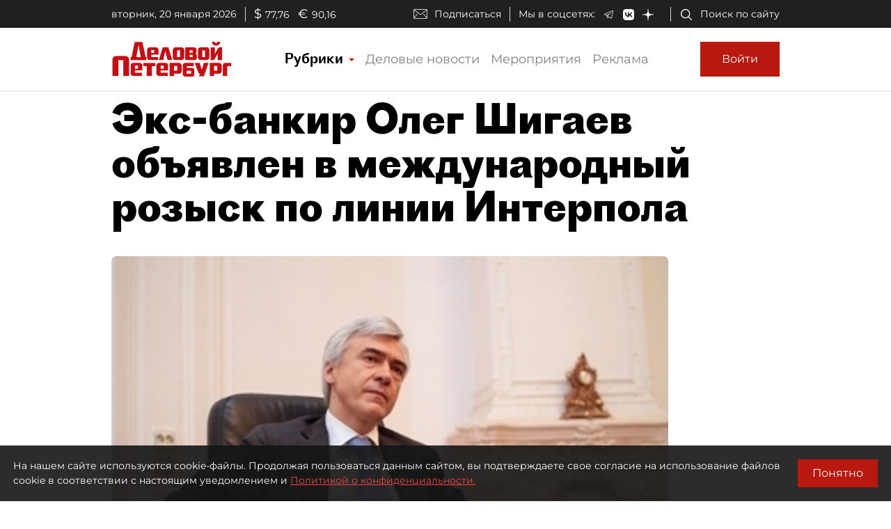

--- FILE ---
content_type: application/javascript
request_url: https://smi2.ru/counter/settings?payload=COmNAxiMr__IvTM6JGMxY2VjZTg1LTQwZGYtNDdjMS1hZThkLTlkNGM4MGRlOWRkZQ&cb=_callbacks____0mkly39eb
body_size: 1518
content:
_callbacks____0mkly39eb("[base64]");